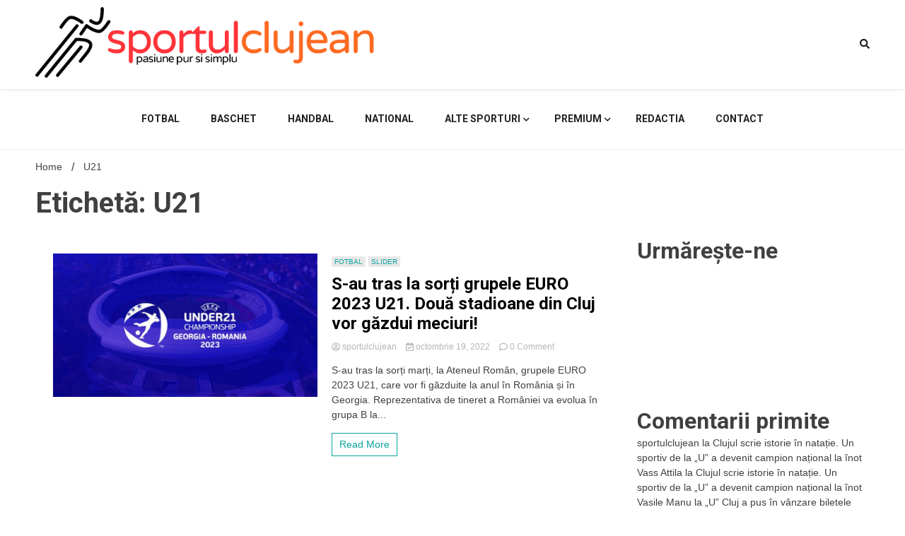

--- FILE ---
content_type: text/html; charset=UTF-8
request_url: https://sportulclujean.ro/tag/u21/
body_size: 13628
content:
<!doctype html>
<html lang="ro-RO">
<head>
	<meta charset="UTF-8">
	<meta name="viewport" content="width=device-width, initial-scale=1">
	<link rel="profile" href="https://gmpg.org/xfn/11">

	<meta name='robots' content='index, follow, max-image-preview:large, max-snippet:-1, max-video-preview:-1' />

	<!-- This site is optimized with the Yoast SEO plugin v26.8 - https://yoast.com/product/yoast-seo-wordpress/ -->
	<title>Arhive U21 -</title>
	<link rel="canonical" href="https://sportulclujean.ro/tag/u21/" />
	<meta property="og:locale" content="ro_RO" />
	<meta property="og:type" content="article" />
	<meta property="og:title" content="Arhive U21 -" />
	<meta property="og:url" content="https://sportulclujean.ro/tag/u21/" />
	<meta name="twitter:card" content="summary_large_image" />
	<script type="application/ld+json" class="yoast-schema-graph">{"@context":"https://schema.org","@graph":[{"@type":"CollectionPage","@id":"https://sportulclujean.ro/tag/u21/","url":"https://sportulclujean.ro/tag/u21/","name":"Arhive U21 -","isPartOf":{"@id":"https://sportulclujean.ro/#website"},"primaryImageOfPage":{"@id":"https://sportulclujean.ro/tag/u21/#primaryimage"},"image":{"@id":"https://sportulclujean.ro/tag/u21/#primaryimage"},"thumbnailUrl":"https://sportulclujean.ro/wp-content/uploads/2022/10/U21-euro-2023.jpg","inLanguage":"ro-RO"},{"@type":"ImageObject","inLanguage":"ro-RO","@id":"https://sportulclujean.ro/tag/u21/#primaryimage","url":"https://sportulclujean.ro/wp-content/uploads/2022/10/U21-euro-2023.jpg","contentUrl":"https://sportulclujean.ro/wp-content/uploads/2022/10/U21-euro-2023.jpg","width":800,"height":434},{"@type":"WebSite","@id":"https://sportulclujean.ro/#website","url":"https://sportulclujean.ro/","name":"http://sportulclujean.ro","description":"","publisher":{"@id":"https://sportulclujean.ro/#organization"},"potentialAction":[{"@type":"SearchAction","target":{"@type":"EntryPoint","urlTemplate":"https://sportulclujean.ro/?s={search_term_string}"},"query-input":{"@type":"PropertyValueSpecification","valueRequired":true,"valueName":"search_term_string"}}],"inLanguage":"ro-RO"},{"@type":"Organization","@id":"https://sportulclujean.ro/#organization","name":"Sportul Clujean","url":"https://sportulclujean.ro/","logo":{"@type":"ImageObject","inLanguage":"ro-RO","@id":"https://sportulclujean.ro/#/schema/logo/image/","url":"http://sportulclujean.ro/wp-content/uploads/2019/06/cropped-cropped-sc-logo.png","contentUrl":"http://sportulclujean.ro/wp-content/uploads/2019/06/cropped-cropped-sc-logo.png","width":613,"height":128,"caption":"Sportul Clujean"},"image":{"@id":"https://sportulclujean.ro/#/schema/logo/image/"},"sameAs":["https://www.facebook.com/sportulclujean1","https://www.instagram.com/sportulclujean/","https://www.youtube.com/@sportulclujean2077"]}]}</script>
	<!-- / Yoast SEO plugin. -->


<link rel='dns-prefetch' href='//static.addtoany.com' />
<link rel='dns-prefetch' href='//stats.wp.com' />
<link rel='dns-prefetch' href='//fonts.googleapis.com' />
<link rel="alternate" type="application/rss+xml" title=" &raquo; Flux" href="https://sportulclujean.ro/feed/" />
<link rel="alternate" type="application/rss+xml" title=" &raquo; Flux comentarii" href="https://sportulclujean.ro/comments/feed/" />
<link rel="alternate" type="application/rss+xml" title=" &raquo; Flux etichetă U21" href="https://sportulclujean.ro/tag/u21/feed/" />
<style id='wp-img-auto-sizes-contain-inline-css'>
img:is([sizes=auto i],[sizes^="auto," i]){contain-intrinsic-size:3000px 1500px}
/*# sourceURL=wp-img-auto-sizes-contain-inline-css */
</style>

<style id='wp-emoji-styles-inline-css'>

	img.wp-smiley, img.emoji {
		display: inline !important;
		border: none !important;
		box-shadow: none !important;
		height: 1em !important;
		width: 1em !important;
		margin: 0 0.07em !important;
		vertical-align: -0.1em !important;
		background: none !important;
		padding: 0 !important;
	}
/*# sourceURL=wp-emoji-styles-inline-css */
</style>
<link rel='stylesheet' id='wp-block-library-css' href='https://sportulclujean.ro/wp-includes/css/dist/block-library/style.min.css?ver=6.9' media='all' />
<style id='wp-block-heading-inline-css'>
h1:where(.wp-block-heading).has-background,h2:where(.wp-block-heading).has-background,h3:where(.wp-block-heading).has-background,h4:where(.wp-block-heading).has-background,h5:where(.wp-block-heading).has-background,h6:where(.wp-block-heading).has-background{padding:1.25em 2.375em}h1.has-text-align-left[style*=writing-mode]:where([style*=vertical-lr]),h1.has-text-align-right[style*=writing-mode]:where([style*=vertical-rl]),h2.has-text-align-left[style*=writing-mode]:where([style*=vertical-lr]),h2.has-text-align-right[style*=writing-mode]:where([style*=vertical-rl]),h3.has-text-align-left[style*=writing-mode]:where([style*=vertical-lr]),h3.has-text-align-right[style*=writing-mode]:where([style*=vertical-rl]),h4.has-text-align-left[style*=writing-mode]:where([style*=vertical-lr]),h4.has-text-align-right[style*=writing-mode]:where([style*=vertical-rl]),h5.has-text-align-left[style*=writing-mode]:where([style*=vertical-lr]),h5.has-text-align-right[style*=writing-mode]:where([style*=vertical-rl]),h6.has-text-align-left[style*=writing-mode]:where([style*=vertical-lr]),h6.has-text-align-right[style*=writing-mode]:where([style*=vertical-rl]){rotate:180deg}
/*# sourceURL=https://sportulclujean.ro/wp-includes/blocks/heading/style.min.css */
</style>
<style id='wp-block-paragraph-inline-css'>
.is-small-text{font-size:.875em}.is-regular-text{font-size:1em}.is-large-text{font-size:2.25em}.is-larger-text{font-size:3em}.has-drop-cap:not(:focus):first-letter{float:left;font-size:8.4em;font-style:normal;font-weight:100;line-height:.68;margin:.05em .1em 0 0;text-transform:uppercase}body.rtl .has-drop-cap:not(:focus):first-letter{float:none;margin-left:.1em}p.has-drop-cap.has-background{overflow:hidden}:root :where(p.has-background){padding:1.25em 2.375em}:where(p.has-text-color:not(.has-link-color)) a{color:inherit}p.has-text-align-left[style*="writing-mode:vertical-lr"],p.has-text-align-right[style*="writing-mode:vertical-rl"]{rotate:180deg}
/*# sourceURL=https://sportulclujean.ro/wp-includes/blocks/paragraph/style.min.css */
</style>
<style id='global-styles-inline-css'>
:root{--wp--preset--aspect-ratio--square: 1;--wp--preset--aspect-ratio--4-3: 4/3;--wp--preset--aspect-ratio--3-4: 3/4;--wp--preset--aspect-ratio--3-2: 3/2;--wp--preset--aspect-ratio--2-3: 2/3;--wp--preset--aspect-ratio--16-9: 16/9;--wp--preset--aspect-ratio--9-16: 9/16;--wp--preset--color--black: #000000;--wp--preset--color--cyan-bluish-gray: #abb8c3;--wp--preset--color--white: #ffffff;--wp--preset--color--pale-pink: #f78da7;--wp--preset--color--vivid-red: #cf2e2e;--wp--preset--color--luminous-vivid-orange: #ff6900;--wp--preset--color--luminous-vivid-amber: #fcb900;--wp--preset--color--light-green-cyan: #7bdcb5;--wp--preset--color--vivid-green-cyan: #00d084;--wp--preset--color--pale-cyan-blue: #8ed1fc;--wp--preset--color--vivid-cyan-blue: #0693e3;--wp--preset--color--vivid-purple: #9b51e0;--wp--preset--gradient--vivid-cyan-blue-to-vivid-purple: linear-gradient(135deg,rgb(6,147,227) 0%,rgb(155,81,224) 100%);--wp--preset--gradient--light-green-cyan-to-vivid-green-cyan: linear-gradient(135deg,rgb(122,220,180) 0%,rgb(0,208,130) 100%);--wp--preset--gradient--luminous-vivid-amber-to-luminous-vivid-orange: linear-gradient(135deg,rgb(252,185,0) 0%,rgb(255,105,0) 100%);--wp--preset--gradient--luminous-vivid-orange-to-vivid-red: linear-gradient(135deg,rgb(255,105,0) 0%,rgb(207,46,46) 100%);--wp--preset--gradient--very-light-gray-to-cyan-bluish-gray: linear-gradient(135deg,rgb(238,238,238) 0%,rgb(169,184,195) 100%);--wp--preset--gradient--cool-to-warm-spectrum: linear-gradient(135deg,rgb(74,234,220) 0%,rgb(151,120,209) 20%,rgb(207,42,186) 40%,rgb(238,44,130) 60%,rgb(251,105,98) 80%,rgb(254,248,76) 100%);--wp--preset--gradient--blush-light-purple: linear-gradient(135deg,rgb(255,206,236) 0%,rgb(152,150,240) 100%);--wp--preset--gradient--blush-bordeaux: linear-gradient(135deg,rgb(254,205,165) 0%,rgb(254,45,45) 50%,rgb(107,0,62) 100%);--wp--preset--gradient--luminous-dusk: linear-gradient(135deg,rgb(255,203,112) 0%,rgb(199,81,192) 50%,rgb(65,88,208) 100%);--wp--preset--gradient--pale-ocean: linear-gradient(135deg,rgb(255,245,203) 0%,rgb(182,227,212) 50%,rgb(51,167,181) 100%);--wp--preset--gradient--electric-grass: linear-gradient(135deg,rgb(202,248,128) 0%,rgb(113,206,126) 100%);--wp--preset--gradient--midnight: linear-gradient(135deg,rgb(2,3,129) 0%,rgb(40,116,252) 100%);--wp--preset--font-size--small: 13px;--wp--preset--font-size--medium: 20px;--wp--preset--font-size--large: 36px;--wp--preset--font-size--x-large: 42px;--wp--preset--spacing--20: 0.44rem;--wp--preset--spacing--30: 0.67rem;--wp--preset--spacing--40: 1rem;--wp--preset--spacing--50: 1.5rem;--wp--preset--spacing--60: 2.25rem;--wp--preset--spacing--70: 3.38rem;--wp--preset--spacing--80: 5.06rem;--wp--preset--shadow--natural: 6px 6px 9px rgba(0, 0, 0, 0.2);--wp--preset--shadow--deep: 12px 12px 50px rgba(0, 0, 0, 0.4);--wp--preset--shadow--sharp: 6px 6px 0px rgba(0, 0, 0, 0.2);--wp--preset--shadow--outlined: 6px 6px 0px -3px rgb(255, 255, 255), 6px 6px rgb(0, 0, 0);--wp--preset--shadow--crisp: 6px 6px 0px rgb(0, 0, 0);}:where(.is-layout-flex){gap: 0.5em;}:where(.is-layout-grid){gap: 0.5em;}body .is-layout-flex{display: flex;}.is-layout-flex{flex-wrap: wrap;align-items: center;}.is-layout-flex > :is(*, div){margin: 0;}body .is-layout-grid{display: grid;}.is-layout-grid > :is(*, div){margin: 0;}:where(.wp-block-columns.is-layout-flex){gap: 2em;}:where(.wp-block-columns.is-layout-grid){gap: 2em;}:where(.wp-block-post-template.is-layout-flex){gap: 1.25em;}:where(.wp-block-post-template.is-layout-grid){gap: 1.25em;}.has-black-color{color: var(--wp--preset--color--black) !important;}.has-cyan-bluish-gray-color{color: var(--wp--preset--color--cyan-bluish-gray) !important;}.has-white-color{color: var(--wp--preset--color--white) !important;}.has-pale-pink-color{color: var(--wp--preset--color--pale-pink) !important;}.has-vivid-red-color{color: var(--wp--preset--color--vivid-red) !important;}.has-luminous-vivid-orange-color{color: var(--wp--preset--color--luminous-vivid-orange) !important;}.has-luminous-vivid-amber-color{color: var(--wp--preset--color--luminous-vivid-amber) !important;}.has-light-green-cyan-color{color: var(--wp--preset--color--light-green-cyan) !important;}.has-vivid-green-cyan-color{color: var(--wp--preset--color--vivid-green-cyan) !important;}.has-pale-cyan-blue-color{color: var(--wp--preset--color--pale-cyan-blue) !important;}.has-vivid-cyan-blue-color{color: var(--wp--preset--color--vivid-cyan-blue) !important;}.has-vivid-purple-color{color: var(--wp--preset--color--vivid-purple) !important;}.has-black-background-color{background-color: var(--wp--preset--color--black) !important;}.has-cyan-bluish-gray-background-color{background-color: var(--wp--preset--color--cyan-bluish-gray) !important;}.has-white-background-color{background-color: var(--wp--preset--color--white) !important;}.has-pale-pink-background-color{background-color: var(--wp--preset--color--pale-pink) !important;}.has-vivid-red-background-color{background-color: var(--wp--preset--color--vivid-red) !important;}.has-luminous-vivid-orange-background-color{background-color: var(--wp--preset--color--luminous-vivid-orange) !important;}.has-luminous-vivid-amber-background-color{background-color: var(--wp--preset--color--luminous-vivid-amber) !important;}.has-light-green-cyan-background-color{background-color: var(--wp--preset--color--light-green-cyan) !important;}.has-vivid-green-cyan-background-color{background-color: var(--wp--preset--color--vivid-green-cyan) !important;}.has-pale-cyan-blue-background-color{background-color: var(--wp--preset--color--pale-cyan-blue) !important;}.has-vivid-cyan-blue-background-color{background-color: var(--wp--preset--color--vivid-cyan-blue) !important;}.has-vivid-purple-background-color{background-color: var(--wp--preset--color--vivid-purple) !important;}.has-black-border-color{border-color: var(--wp--preset--color--black) !important;}.has-cyan-bluish-gray-border-color{border-color: var(--wp--preset--color--cyan-bluish-gray) !important;}.has-white-border-color{border-color: var(--wp--preset--color--white) !important;}.has-pale-pink-border-color{border-color: var(--wp--preset--color--pale-pink) !important;}.has-vivid-red-border-color{border-color: var(--wp--preset--color--vivid-red) !important;}.has-luminous-vivid-orange-border-color{border-color: var(--wp--preset--color--luminous-vivid-orange) !important;}.has-luminous-vivid-amber-border-color{border-color: var(--wp--preset--color--luminous-vivid-amber) !important;}.has-light-green-cyan-border-color{border-color: var(--wp--preset--color--light-green-cyan) !important;}.has-vivid-green-cyan-border-color{border-color: var(--wp--preset--color--vivid-green-cyan) !important;}.has-pale-cyan-blue-border-color{border-color: var(--wp--preset--color--pale-cyan-blue) !important;}.has-vivid-cyan-blue-border-color{border-color: var(--wp--preset--color--vivid-cyan-blue) !important;}.has-vivid-purple-border-color{border-color: var(--wp--preset--color--vivid-purple) !important;}.has-vivid-cyan-blue-to-vivid-purple-gradient-background{background: var(--wp--preset--gradient--vivid-cyan-blue-to-vivid-purple) !important;}.has-light-green-cyan-to-vivid-green-cyan-gradient-background{background: var(--wp--preset--gradient--light-green-cyan-to-vivid-green-cyan) !important;}.has-luminous-vivid-amber-to-luminous-vivid-orange-gradient-background{background: var(--wp--preset--gradient--luminous-vivid-amber-to-luminous-vivid-orange) !important;}.has-luminous-vivid-orange-to-vivid-red-gradient-background{background: var(--wp--preset--gradient--luminous-vivid-orange-to-vivid-red) !important;}.has-very-light-gray-to-cyan-bluish-gray-gradient-background{background: var(--wp--preset--gradient--very-light-gray-to-cyan-bluish-gray) !important;}.has-cool-to-warm-spectrum-gradient-background{background: var(--wp--preset--gradient--cool-to-warm-spectrum) !important;}.has-blush-light-purple-gradient-background{background: var(--wp--preset--gradient--blush-light-purple) !important;}.has-blush-bordeaux-gradient-background{background: var(--wp--preset--gradient--blush-bordeaux) !important;}.has-luminous-dusk-gradient-background{background: var(--wp--preset--gradient--luminous-dusk) !important;}.has-pale-ocean-gradient-background{background: var(--wp--preset--gradient--pale-ocean) !important;}.has-electric-grass-gradient-background{background: var(--wp--preset--gradient--electric-grass) !important;}.has-midnight-gradient-background{background: var(--wp--preset--gradient--midnight) !important;}.has-small-font-size{font-size: var(--wp--preset--font-size--small) !important;}.has-medium-font-size{font-size: var(--wp--preset--font-size--medium) !important;}.has-large-font-size{font-size: var(--wp--preset--font-size--large) !important;}.has-x-large-font-size{font-size: var(--wp--preset--font-size--x-large) !important;}
/*# sourceURL=global-styles-inline-css */
</style>

<style id='classic-theme-styles-inline-css'>
/*! This file is auto-generated */
.wp-block-button__link{color:#fff;background-color:#32373c;border-radius:9999px;box-shadow:none;text-decoration:none;padding:calc(.667em + 2px) calc(1.333em + 2px);font-size:1.125em}.wp-block-file__button{background:#32373c;color:#fff;text-decoration:none}
/*# sourceURL=/wp-includes/css/classic-themes.min.css */
</style>
<link rel='stylesheet' id='walker-core-style-css' href='https://sportulclujean.ro/wp-content/plugins/walker-core/public/css/walker-core-style.css?ver=1.3.18' media='all' />
<link rel='stylesheet' id='contact-form-7-css' href='https://sportulclujean.ro/wp-content/plugins/contact-form-7/includes/css/styles.css?ver=6.1.4' media='all' />
<link rel='stylesheet' id='walkerpress-style-css' href='https://sportulclujean.ro/wp-content/themes/walkerpress/style.css?ver=6.9' media='all' />
<link rel='stylesheet' id='voice-maganews-style-css' href='https://sportulclujean.ro/wp-content/themes/story-news/style.css?ver=6.9' media='all' />
<link rel='stylesheet' id='walkerpress-font-awesome-css' href='https://sportulclujean.ro/wp-content/themes/walkerpress/css/all.css?ver=6.9' media='all' />
<link rel='stylesheet' id='walkerpress-swiper-bundle-css' href='https://sportulclujean.ro/wp-content/themes/walkerpress/css/swiper-bundle.css?ver=6.9' media='all' />
<link rel='stylesheet' id='walkerpress-body-fonts-css' href='//fonts.googleapis.com/css?family=Roboto%3A400%2C400italic%2C700%2C700italic&#038;ver=6.9' media='all' />
<link rel='stylesheet' id='walkerpress-headings-fonts-css' href='//fonts.googleapis.com/css?family=Roboto%3A400%2C400italic%2C700%2C700italic&#038;ver=6.9' media='all' />
<link rel='stylesheet' id='addtoany-css' href='https://sportulclujean.ro/wp-content/plugins/add-to-any/addtoany.min.css?ver=1.16' media='all' />
<script src="https://sportulclujean.ro/wp-includes/js/jquery/jquery.min.js?ver=3.7.1" id="jquery-core-js"></script>
<script src="https://sportulclujean.ro/wp-includes/js/jquery/jquery-migrate.min.js?ver=3.4.1" id="jquery-migrate-js"></script>
<script id="addtoany-core-js-before">
window.a2a_config=window.a2a_config||{};a2a_config.callbacks=[];a2a_config.overlays=[];a2a_config.templates={};a2a_localize = {
	Share: "Partajează",
	Save: "Salvează",
	Subscribe: "Abonează-te",
	Email: "Email",
	Bookmark: "Pune un semn de carte",
	ShowAll: "Arată tot",
	ShowLess: "Arată mai puțin",
	FindServices: "găseşte serviciu/i",
	FindAnyServiceToAddTo: "găseşte instantaneu orice serviciu de adăugat la",
	PoweredBy: "Propulsat de",
	ShareViaEmail: "Partajat via email",
	SubscribeViaEmail: "Abonare via email",
	BookmarkInYourBrowser: "pune semn în browserul tău",
	BookmarkInstructions: "Apasă Ctrl+D sau \u2318+D pentru a pune un semn de carte paginii",
	AddToYourFavorites: "adaugă la pagini favorite",
	SendFromWebOrProgram: "Trimis de la orice adresă de email sau program de email",
	EmailProgram: "Program de email",
	More: "Mai mult&#8230;",
	ThanksForSharing: "Thanks for sharing!",
	ThanksForFollowing: "Thanks for following!"
};


//# sourceURL=addtoany-core-js-before
</script>
<script defer src="https://static.addtoany.com/menu/page.js" id="addtoany-core-js"></script>
<script defer src="https://sportulclujean.ro/wp-content/plugins/add-to-any/addtoany.min.js?ver=1.1" id="addtoany-jquery-js"></script>
<link rel="https://api.w.org/" href="https://sportulclujean.ro/wp-json/" /><link rel="alternate" title="JSON" type="application/json" href="https://sportulclujean.ro/wp-json/wp/v2/tags/3685" /><link rel="EditURI" type="application/rsd+xml" title="RSD" href="https://sportulclujean.ro/xmlrpc.php?rsd" />
<meta name="generator" content="WordPress 6.9" />
 <style> #h5vpQuickPlayer { width: 100%; max-width: 100%; margin: 0 auto; } </style> 	<style>img#wpstats{display:none}</style>
		<style type="text/css">
    :root{
        --primary-color: #0aa49d;
        --secondary-color: #c80909;
        --text-color:#404040;
        --heading-color:#000000;
        --light-color:#ffffff;
    }

    body{
        font-family: 'Oxygen',sans-serif;
        font-size: 14px;
        color: var(--text-color);
    }
    
    h1, h2, h3, h4, h5,h6,
    .news-ticker-box span.focus-news-box a{
        font-family: 'Roboto',sans-serif;
    }
    h1{
        font-size: 40px;
    }
    h2{
        font-size: 32px;
    }
    h3{
        font-size: 24px;
    }
    h4{
        font-size: 20px;
    }
    h5{
        font-size: 16px;
    }
    h6{
        font-size: 14px;
    }
    .main-navigation ul li a{
        font-family: 'Roboto',sans-serif;
        text-transform: uppercase;
    }
            .walkerwp-wraper.inner-page-subheader{
            background: transparent;
            color: var(--text-color);
            padding-top: 15px;
            padding-bottom: 5px;
        }
        .single .walkerwp-wraper.inner-page-subheader.sub-header-2,
    .page .walkerwp-wraper.inner-page-subheader.sub-header-2{
        min-height: 400px;
    }
        .walkerwp-wraper.inner-page-subheader a,
    .normal-subheader .walkerpress-breadcrumbs ul li a,
    .normal-subheader .walkerpress-breadcrumbs ul li{
        color: var(--text-color);
        text-decoration: none;
    }
    .walkerwp-wraper.inner-page-subheader img{
        opacity:0.60;
    }
    .walkerwp-wraper.inner-page-subheader a:hover{
        color: var(--secondary-color);
    }
    .walkerwp-wraper.main-header{
        background:#313131;
    }
    .walkerwp-wraper.main-header img.header-overlay-image{
        opacity:0.6 ;
    }
    .site-branding img.custom-logo{
        max-height: 100px;
        width: auto;
        max-width: 100%;
        height: 100%;
    }
    .site-branding h1.site-title{
        font-size: 100px;
        font-family: Righteous;
    }
    .site-branding h1.site-title a{
        color: #0aa49d;
        text-decoration: none;
    }
    .site-branding .site-description,
    .site-branding,
    header.header-layout-3 span.walkerpress-current-date {
        color: #222222;
    }
    a.walkerpress-post-date, .entry-meta a, .entry-meta, .news-ticker-box span.focus-news-box a.walkerpress-post-date,
    .single  span.category a, .single .article-inner span.category a{
        color: #b5b5b5;
        font-size: 12px;
        font-weight: initial;
    }
    span.estimate-time, span.estimate-reading-time{
        font-size: 12px;
    }
    span.category a{
        color: #0aa49d;
        text-transform: initial;
        font-weight: normal;
    }
    footer.site-footer{
        background: #0aa49d;
        color: #ffffff;
    }
     footer.site-footer .wp-block-latest-posts__post-author, 
     footer.site-footer .wp-block-latest-posts__post-date,
     .footer-wiget-list .sidebar-widget-block{
        color: #ffffff;
    }
   .site-footer .walkerpress-footer-column .wp-block-latest-posts a, 
   .site-footer .walkerpress-footer-column .widget ul li a, 
   .site-footer .wp-block-tag-cloud a, 
   .site-footer  .sidebar-block section.widget ul li a,
   .footer-wiget-list .sidebar-widget-block a{
        color:#ffffff;
    }
    .site-footer .site-info a,
     .site-footer .site-info{
        color: #ffffff;
    }
    .site-footer .site-info a:hover{
        color: #c80909;
    }
    .site-footer .walkerpress-footer-column .wp-block-latest-posts a:hover, 
   .site-footer .walkerpress-footer-column .widget ul li a:hover, 
   .site-footer .wp-block-tag-cloud a:hover, 
   .site-footer .site-info a:hover,
   .site-footer  .sidebar-block section.widget ul li a:hover,
   .footer-wiget-list .sidebar-widget-block a:hover{
        color:#c80909;
    }
    .footer-overlay-image{
        opacity:0;
    }
    .footer-copyright-wraper:before{
        background: #0d1741;
        opacity: 0;
    }
    .walkerwp-wraper.footer-copyright-wraper{
        padding-top: 15px;
        padding-bottom: 15px;
    }
    .banner-layout-1 .walkerwp-grid-3,
    .featured-post-box,
    .category-post-wraper .category-post-box,
    .category-post-wraper .category-post-2 .category-post-content,
    .frontpage-content-block .walkerpress-widget-content,
    .sidebar-widget-block,
    .walkerwp-wraper.inner-wraper main#primary .content-layout.list-layout article,
    .sidebar-block section.widget,
    .missed-post-box,
    .walkerwp-wraper.banner-layout ul.tabs li.active,
    .single article,
    .page article,
    .single .comments-area,
    .related-posts,
    ul.tabs li.active:after,
    .walkerwp-wraper.inner-wraper main#primary .content-layout.grid-layout article,
    .walkerwp-wraper.inner-wraper main#primary .content-layout.full-layout article,
    .ticker-layout-2 .news-ticker-box span.focus-news-box,
    .ticker-arrows,
    .news-ticker-box,
    .wc-author-box,
    .frontpage-sidebar-block .walkerpress-widget-content,
    main#primary section.no-results.not-found,
    .search.search-results main#primary article,
    section.error-404.not-found,
    .walkerpress-author-box-widget,
    .latest-article-box{
        background: #ffffff;
        
    }
    .featured-post-box,
    .category-post-wraper .category-post-box,
    .category-post-wraper .category-post-2 .category-post-content,
    .frontpage-content-block .walkerpress-widget-content,
    .sidebar-widget-block,
    .walkerwp-wraper.inner-wraper main#primary .content-layout.list-layout article,
    .sidebar-block section.widget,
    .missed-post-box,
    .single article,
    .page article,
    .single .comments-area,
    .related-posts,
    .walkerwp-wraper.inner-wraper main#primary .content-layout.grid-layout article,
    .walkerwp-wraper.inner-wraper main#primary .content-layout.full-layout article,
    .ticker-layout-2 .news-ticker-box span.focus-news-box,
    .news-ticker-box,
    .wc-author-box,
    .frontpage-sidebar-block .walkerpress-widget-content,
    main#primary section.no-results.not-found,
    .search.search-results main#primary article,
    section.error-404.not-found,
    .walkerpress-author-box-widget,
    .latest-article-box{
        border: 0px solid #ffffff;
    }
    .sidebar-panel .sidebar-widget-block {
        border: 0;
    }
    ul.walkerpress-social.icons-custom-color.normal-style li a{
        color: #ffffff;
    }
    ul.walkerpress-social.icons-custom-color.normal-style li a:hover{
        color: #ea1c0e;
    }
    ul.walkerpress-social.icons-custom-color.boxed-style li a{
        background: #222222;
        color: #ffffff;
    }
    ul.walkerpress-social.icons-custom-color.boxed-style li a:hover{
        background: #ffffff;
        color: #ea1c0e;
    }
    .walkerwp-container{
        max-width: 1280px;
    }
    header#masthead.header-layout-4 .walkerwp-container,
    .walkerwp-wraper.main-header{
        padding-top: 50px;
        padding-bottom: 50px;
    }
    .walkerwp-wraper.navigation{
        background: #ffffff;
    }
    .main-navigation ul li a{
        color: #222222;
    }
    .main-navigation ul ul li a:hover, .main-navigation ul ul li a:focus{
         color: #222222;
          background: #ffffff;
    }
    .main-navigation ul li:hover a,
    .main-navigation ul li.current-menu-item a{
        background: #c80909;
        color: #ffffff;
    }
    .main-navigation ul ul li a:hover, 
    .main-navigation ul ul li a:focus,{
         background: #ffffff;
         color: #ffffff;
    }
    .sidebar-slide-button .slide-button,
    button.global-search-icon{
        color: #222222;
    }
    .sidebar-slide-button .slide-button:hover,
    button.global-search-icon:hover{
        color: #c80909;
    }
    .walkerwp-wraper.top-header{
        background: #ffffff;
        color: #ffffff;
    }
    .sidebar-block,
    .frontpage-sidebar-block{
        width: 28%;
    }
    .walkerwp-wraper.inner-wraper main#primary,
    .frontpage-content-block{
        width: 72%;
    }
    .footer-widgets-wraper{
        padding-bottom: 50px;
        padding-top: 70px;
    }
    .walkerpress-footer-column:before{
        background: #000000;
        opacity: 0.2 ;
    }
    a.walkerpress-primary-button,
    .walkerpress-primary-button
    a.walkerpress-secondary-button,
    .walkerpress-secondary-button{
        border-radius: 0px;
        text-transform: initial;
        font-size: 14px;
    }
    .frontpage-content-block .walkerpress-widget-content,
    .featured-post-box,
    .category-post-wraper .category-post-box,
    .category-post-wraper .category-post-2 .category-post-content,
    .missed-post-box,
    .sidebar-widget-block,
    .walkerwp-wraper.inner-wraper main#primary .content-layout.grid-layout article,
    .sidebar-block section.widget{
        padding: 1px;
    }
    @media(max-width:1024px){
        .sidebar-block,
        .walkerwp-wraper.inner-wraper main#primary,
        .frontpage-sidebar-block,
        .frontpage-content-block {
            width:100%;
        }
    }
</style><style>.recentcomments a{display:inline !important;padding:0 !important;margin:0 !important;}</style>		<style type="text/css">
					.site-title,
			.site-description {
				position: absolute;
				clip: rect(1px, 1px, 1px, 1px);
				}
					</style>
		<link rel="icon" href="https://sportulclujean.ro/wp-content/uploads/2020/04/cropped-sportulclujean-favicon-32x32.png" sizes="32x32" />
<link rel="icon" href="https://sportulclujean.ro/wp-content/uploads/2020/04/cropped-sportulclujean-favicon-192x192.png" sizes="192x192" />
<link rel="apple-touch-icon" href="https://sportulclujean.ro/wp-content/uploads/2020/04/cropped-sportulclujean-favicon-180x180.png" />
<meta name="msapplication-TileImage" content="https://sportulclujean.ro/wp-content/uploads/2020/04/cropped-sportulclujean-favicon-270x270.png" />
</head>

<body class="archive tag tag-u21 tag-3685 wp-custom-logo wp-theme-walkerpress wp-child-theme-story-news hfeed">


<div id="page" class="site">
			<div class="walkerwp-pb-container">
			<div class="walkerwp-progress-bar"></div>
		</div>
		<a class="skip-link screen-reader-text" href="#primary">Skip to content</a>


<header id="masthead" class="site-header  header-layout-1">
		<div class="walkerwp-wraper top-header no-gap">
			<div class="header-ads-wrapper">
							</div>
			<div class="walkerwp-container">
						<div class="site-branding ">
			<a href="https://sportulclujean.ro/" class="custom-logo-link" rel="home"><img width="613" height="128" src="https://sportulclujean.ro/wp-content/uploads/2019/06/cropped-cropped-cropped-sc-logo.png" class="custom-logo" alt="" decoding="async" fetchpriority="high" srcset="https://sportulclujean.ro/wp-content/uploads/2019/06/cropped-cropped-cropped-sc-logo.png 613w, https://sportulclujean.ro/wp-content/uploads/2019/06/cropped-cropped-cropped-sc-logo-300x63.png 300w" sizes="(max-width: 613px) 100vw, 613px" /></a>				<h1 class="site-title"><a href="https://sportulclujean.ro/" rel="home"></a></h1>
				
					</div><!-- .site-branding -->
	<div class="topbar-global-search">
		<button class="global-search-icon">
			<i class="fas fa-search"></i>
		</button>
		<span class="header-global-search-form">
			<button class="global-search-close"><i class="fas fa-times"></i></button>
			<form action="https://sportulclujean.ro/" method="get" class="form-inline">
    <fieldset>
		<div class="input-group">
			<input type="text" name="s" id="search" placeholder="Search" value="" class="form-control" />
			<span class="input-group-btn">
				<button type="submit" class="btn btn-default"><i class="fa fa-search" aria-hidden="true"></i></button>
			</span>
		</div>
    </fieldset>
</form>
		</span>
	</div>			</div>
		</div>
				<div class="walkerwp-wraper navigation no-gap sticky-menu">
			<div class="walkerwp-container">
				<div class="walkerpress-nav">
												<nav id="site-navigation" class="main-navigation">
				<button type="button" class="menu-toggle">
					<span></span>
					<span></span>
					<span></span>
				</button>
				<div class="menu-categorii-container"><ul id="primary-menu" class="menu"><li id="menu-item-7" class="menu-item menu-item-type-taxonomy menu-item-object-category menu-item-7"><a href="https://sportulclujean.ro/category/fotbal/">FOTBAL</a></li>
<li id="menu-item-5" class="menu-item menu-item-type-taxonomy menu-item-object-category menu-item-5"><a href="https://sportulclujean.ro/category/baschet/">BASCHET</a></li>
<li id="menu-item-8" class="menu-item menu-item-type-taxonomy menu-item-object-category menu-item-8"><a href="https://sportulclujean.ro/category/handbal/">HANDBAL</a></li>
<li id="menu-item-13" class="menu-item menu-item-type-taxonomy menu-item-object-category menu-item-13"><a href="https://sportulclujean.ro/category/national/">NATIONAL</a></li>
<li id="menu-item-141" class="menu-item menu-item-type-taxonomy menu-item-object-category menu-item-has-children menu-item-141"><a href="https://sportulclujean.ro/category/alte-sporturi/">ALTE SPORTURI</a>
<ul class="sub-menu">
	<li id="menu-item-144" class="menu-item menu-item-type-taxonomy menu-item-object-category menu-item-144"><a href="https://sportulclujean.ro/category/alte-sporturi/rugby/">RUGBY</a></li>
	<li id="menu-item-146" class="menu-item menu-item-type-taxonomy menu-item-object-category menu-item-146"><a href="https://sportulclujean.ro/category/alte-sporturi/volei/">VOLEI</a></li>
	<li id="menu-item-142" class="menu-item menu-item-type-taxonomy menu-item-object-category menu-item-142"><a href="https://sportulclujean.ro/category/alte-sporturi/automobilism/">Automobilism</a></li>
	<li id="menu-item-143" class="menu-item menu-item-type-taxonomy menu-item-object-category menu-item-143"><a href="https://sportulclujean.ro/category/alte-sporturi/fotbal-feminin/">Fotbal feminin</a></li>
	<li id="menu-item-145" class="menu-item menu-item-type-taxonomy menu-item-object-category menu-item-145"><a href="https://sportulclujean.ro/category/alte-sporturi/sport-de-contact/">Sport de contact</a></li>
</ul>
</li>
<li id="menu-item-147" class="menu-item menu-item-type-taxonomy menu-item-object-category menu-item-has-children menu-item-147"><a href="https://sportulclujean.ro/category/premium/">PREMIUM</a>
<ul class="sub-menu">
	<li id="menu-item-6" class="menu-item menu-item-type-taxonomy menu-item-object-category menu-item-6"><a href="https://sportulclujean.ro/category/editorial/">EDITORIAL</a></li>
	<li id="menu-item-111" class="menu-item menu-item-type-taxonomy menu-item-object-category menu-item-111"><a href="https://sportulclujean.ro/category/premium/coltul-suporterului/">Coltul Suporterului</a></li>
	<li id="menu-item-12" class="menu-item menu-item-type-taxonomy menu-item-object-category menu-item-12"><a href="https://sportulclujean.ro/category/premium/istorie/">ISTORIE</a></li>
	<li id="menu-item-11" class="menu-item menu-item-type-taxonomy menu-item-object-category menu-item-11"><a href="https://sportulclujean.ro/category/premium/interviu/">INTERVIU</a></li>
</ul>
</li>
<li id="menu-item-31499" class="menu-item menu-item-type-post_type menu-item-object-page menu-item-31499"><a href="https://sportulclujean.ro/despre-noi/">Redactia</a></li>
<li id="menu-item-31500" class="menu-item menu-item-type-post_type menu-item-object-page menu-item-31500"><a href="https://sportulclujean.ro/contacteaza-ne/">Contact</a></li>
</ul></div>			</nav><!-- #site-navigation -->
					</div>
			</div>
		</div>
	</header><!-- #masthead -->		<div class="walkerwp-wraper inner-page-subheader normal-subheader no-gap">
			<div class="walkerwp-container">
				<div class="walkerwp-grid-12">
												<div class="walkerpress-breadcrumbs"><nav role="navigation" aria-label="Breadcrumbs" class="walkerpress breadcrumbs" itemprop="breadcrumb"><h2 class="trail-browse"></h2><ul class="trail-items" itemscope itemtype="http://schema.org/BreadcrumbList"><meta name="numberOfItems" content="2" /><meta name="itemListOrder" content="Ascending" /><li itemprop="itemListElement" itemscope itemtype="http://schema.org/ListItem" class="trail-item trail-begin"><a href="https://sportulclujean.ro/" rel="home" itemprop="item"><span itemprop="name">Home</span></a><meta itemprop="position" content="1" /></li><li itemprop="itemListElement" itemscope itemtype="http://schema.org/ListItem" class="trail-item trail-end"><span itemprop="item"><span itemprop="name">U21</span></span><meta itemprop="position" content="2" /></li></ul></nav></div>
											

						
				</div>
			</div>
		</div>
		<div class="walkerwp-wraper inner-wraper">
		<div class="walkerwp-container">
					<div class="walkerwp-grid-12 archive-header">
				<h1 class="page-title">Etichetă: U21</h1>			</div>
				<main id="primary" class="site-main walkerwp-grid-9 right-sidebar">
			<div class="content-layout list-layout">
				
								
<article id="post-28243" class="post-28243 post type-post status-publish format-standard has-post-thumbnail hentry category-fotbal category-slider tag-euro-2023-u21 tag-romania-u21 tag-u21">
			<div class="walkerpress-post-thumbnails">
			<span class="estimate-reading-time" title="Estimated Reading Time of Article"> <i class="far fa-clock"></i> 2 Minutes</span>
			<a class="post-thumbnail" href="https://sportulclujean.ro/2022/10/19/s-au-tras-la-sorti-grupele-euro-2023-u21-doua-stadioane-din-cluj-vor-gazdui-meciuri/" aria-hidden="true" tabindex="-1">
				<img width="800" height="434" src="https://sportulclujean.ro/wp-content/uploads/2022/10/U21-euro-2023.jpg" class="attachment-post-thumbnail size-post-thumbnail wp-post-image" alt="S-au tras la sorți grupele EURO 2023 U21. Două stadioane din Cluj vor găzdui meciuri!" decoding="async" srcset="https://sportulclujean.ro/wp-content/uploads/2022/10/U21-euro-2023.jpg 800w, https://sportulclujean.ro/wp-content/uploads/2022/10/U21-euro-2023-300x163.jpg 300w, https://sportulclujean.ro/wp-content/uploads/2022/10/U21-euro-2023-768x417.jpg 768w, https://sportulclujean.ro/wp-content/uploads/2022/10/U21-euro-2023-370x201.jpg 370w" sizes="(max-width: 800px) 100vw, 800px" />			</a>

					</div>
				<div class="article-inner has-thumbnails">
		<header class="entry-header">
					 <span class="category">
            
                           <a
                    href="https://sportulclujean.ro/category/fotbal/">FOTBAL</a>
                                <a
                    href="https://sportulclujean.ro/category/slider/">SLIDER</a>
                               
        </span>
				<h3 class="entry-title"><a href="https://sportulclujean.ro/2022/10/19/s-au-tras-la-sorti-grupele-euro-2023-u21-doua-stadioane-din-cluj-vor-gazdui-meciuri/" rel="bookmark">S-au tras la sorți grupele EURO 2023 U21. Două stadioane din Cluj vor găzdui meciuri!</a></h3>		<div class="entry-meta">
					<a href="https://sportulclujean.ro/author/sportulclujean/" class="post-author">
                                    <div class="author-avtar">
                            </div>
                      <i class="far fa-user-circle"></i> sportulclujean        </a>
		<a class="walkerpress-post-date" href="https://sportulclujean.ro/2022/10/19/"><i class="far fa-calendar-check"></i> octombrie 19, 2022        </a>
        
	<span class="comments-link"> <i class="far fa-comment"></i> <a href="https://sportulclujean.ro/2022/10/19/s-au-tras-la-sorti-grupele-euro-2023-u21-doua-stadioane-din-cluj-vor-gazdui-meciuri/#respond">0 Comment <span class="screen-reader-text"> on S-au tras la sorți grupele EURO 2023 U21. Două stadioane din Cluj vor găzdui meciuri!</span></a></span>		</div><!-- .entry-meta -->
				
		
		</header><!-- .entry-header -->
	<div class="entry-content">
		<div class="walkerpress-excerpt">S-au tras la sorți marți, la Ateneul Român, grupele EURO 2023 U21, care vor fi găzduite la anul în România și în Georgia. Reprezentativa de tineret a României va evolua în grupa B la...</div>					<a href="https://sportulclujean.ro/2022/10/19/s-au-tras-la-sorti-grupele-euro-2023-u21-doua-stadioane-din-cluj-vor-gazdui-meciuri/" class="walkerpress-primary-button"> 
					Read More					</a>
			
		
		</div>
	</div><!-- .entry-content -->
</article><!-- #post-28243 -->
<article id="post-27834" class="post-27834 post type-post status-publish format-standard has-post-thumbnail hentry category-fotbal category-slider tag-echipa-nationala-de-tineret tag-romania-u21 tag-tineret tag-u21">
			<div class="walkerpress-post-thumbnails">
			<span class="estimate-reading-time" title="Estimated Reading Time of Article"> <i class="far fa-clock"></i> 4 Minutes</span>
			<a class="post-thumbnail" href="https://sportulclujean.ro/2022/09/22/romania-u21-spania-u21-amical-de-lux-pe-cluj-arena-5-tinere-talente-spaniole-de-urmarit-pentru-spectatorii-clujeni/" aria-hidden="true" tabindex="-1">
				<img width="968" height="545" src="https://sportulclujean.ro/wp-content/uploads/2022/09/Sergio-Gomez.jpg" class="attachment-post-thumbnail size-post-thumbnail wp-post-image" alt="România U21 &#8211; Spania U21, amical de lux pe Cluj Arena. 5 tinere talente spaniole de urmărit pentru spectatorii clujeni!" decoding="async" srcset="https://sportulclujean.ro/wp-content/uploads/2022/09/Sergio-Gomez.jpg 968w, https://sportulclujean.ro/wp-content/uploads/2022/09/Sergio-Gomez-300x169.jpg 300w, https://sportulclujean.ro/wp-content/uploads/2022/09/Sergio-Gomez-768x432.jpg 768w, https://sportulclujean.ro/wp-content/uploads/2022/09/Sergio-Gomez-370x208.jpg 370w" sizes="(max-width: 968px) 100vw, 968px" />			</a>

					</div>
				<div class="article-inner has-thumbnails">
		<header class="entry-header">
					 <span class="category">
            
                           <a
                    href="https://sportulclujean.ro/category/fotbal/">FOTBAL</a>
                                <a
                    href="https://sportulclujean.ro/category/slider/">SLIDER</a>
                               
        </span>
				<h3 class="entry-title"><a href="https://sportulclujean.ro/2022/09/22/romania-u21-spania-u21-amical-de-lux-pe-cluj-arena-5-tinere-talente-spaniole-de-urmarit-pentru-spectatorii-clujeni/" rel="bookmark">România U21 &#8211; Spania U21, amical de lux pe Cluj Arena. 5 tinere talente spaniole de urmărit pentru spectatorii clujeni!</a></h3>		<div class="entry-meta">
					<a href="https://sportulclujean.ro/author/daniel-kerekes/" class="post-author">
                                    <div class="author-avtar">
                            </div>
                      <i class="far fa-user-circle"></i> Daniel Kerekes        </a>
		<a class="walkerpress-post-date" href="https://sportulclujean.ro/2022/09/22/"><i class="far fa-calendar-check"></i> septembrie 22, 2022        </a>
        
	<span class="comments-link"> <i class="far fa-comment"></i> <a href="https://sportulclujean.ro/2022/09/22/romania-u21-spania-u21-amical-de-lux-pe-cluj-arena-5-tinere-talente-spaniole-de-urmarit-pentru-spectatorii-clujeni/#respond">0 Comment <span class="screen-reader-text"> on România U21 &#8211; Spania U21, amical de lux pe Cluj Arena. 5 tinere talente spaniole de urmărit pentru spectatorii clujeni!</span></a></span>		</div><!-- .entry-meta -->
				
		
		</header><!-- .entry-header -->
	<div class="entry-content">
		<div class="walkerpress-excerpt">Orașul Cluj-Napoca este privilegiat în această perioadă să găzduiască ambele meciuri de pregătire ale naționalei de tineret în compania a două forțe ale Europei, atât la nivel de U21, cât și la nivel de...</div>					<a href="https://sportulclujean.ro/2022/09/22/romania-u21-spania-u21-amical-de-lux-pe-cluj-arena-5-tinere-talente-spaniole-de-urmarit-pentru-spectatorii-clujeni/" class="walkerpress-primary-button"> 
					Read More					</a>
			
		
		</div>
	</div><!-- .entry-content -->
</article><!-- #post-27834 --></div>	</main><!-- #main -->

				<div class="walkerwp-grid-3 sidebar-block">
		
<aside id="secondary" class="widget-area">
	<section id="text-4" class="widget widget_text"><h2 class="widget-title">Urmărește-ne</h2>			<div class="textwidget"><p><iframe loading="lazy" src="https://www.facebook.com/plugins/page.php?href=https%3A%2F%2Fwww.facebook.com%2Fsportulclujean1&#038;tabs&#038;width=350&#038;height=200&#038;small_header=false&#038;adapt_container_width=true&#038;hide_cover=false&#038;show_facepile=false&#038;appId=1110767502281851" style="border:none;overflow:hidden" scrolling="no" frameborder="0" allowfullscreen="true" allow="autoplay; clipboard-write; encrypted-media; picture-in-picture; web-share"></iframe></p>
</div>
		</section><section id="recent-comments-2" class="widget widget_recent_comments"><h2 class="widget-title">Comentarii primite</h2><ul id="recentcomments"><li class="recentcomments"><span class="comment-author-link">sportulclujean</span> la <a href="https://sportulclujean.ro/2022/03/25/clujul-scrie-istorie-in-natatie-un-sportiv-de-la-u-a-devenit-campion-national-la-inot/#comment-527">Clujul scrie istorie în natație. Un sportiv de la &#8222;U&#8221; a devenit campion național la înot</a></li><li class="recentcomments"><span class="comment-author-link">Vass Attila</span> la <a href="https://sportulclujean.ro/2022/03/25/clujul-scrie-istorie-in-natatie-un-sportiv-de-la-u-a-devenit-campion-national-la-inot/#comment-526">Clujul scrie istorie în natație. Un sportiv de la &#8222;U&#8221; a devenit campion național la înot</a></li><li class="recentcomments"><span class="comment-author-link">Vasile Manu</span> la <a href="https://sportulclujean.ro/2022/03/25/u-cluj-a-pus-in-vanzare-biletele-pentru-meciul-cu-csa-steaua/#comment-515">&#8222;U&#8221; Cluj a pus în vânzare biletele pentru meciul cu CSA Steaua</a></li><li class="recentcomments"><span class="comment-author-link">ionut</span> la <a href="https://sportulclujean.ro/2022/03/25/u-cluj-a-pus-in-vanzare-biletele-pentru-meciul-cu-csa-steaua/#comment-514">&#8222;U&#8221; Cluj a pus în vânzare biletele pentru meciul cu CSA Steaua</a></li><li class="recentcomments"><span class="comment-author-link">sportulclujean</span> la <a href="https://sportulclujean.ro/2022/03/22/inedit-ce-cartier-clujean-a-dat-doi-selectioneri-la-nationala-de-fotbal-a-romaniei/#comment-513">INEDIT: Ce cartier clujean a dat doi selecționeri la naționala de fotbal a României?</a></li></ul></section></aside><!-- #secondary -->
	</div>
			</div>
	</div>
<div class="walkerwp-wraper missed-post-wraper missed-post-layout-1">
	<div class="walkerwp-container">
		<div class="walkerwp-grid-12 missed-post-box">
						<h3 class="box-title"><span>ALTE SPORTURI</span></h3>
			<div class="featured-post-grid">
									    <div class="featured-post-item">
					    						    	<div class="post-thumbnail">
					    		<a href="https://sportulclujean.ro/2026/01/18/schimbari-majore-la-transylvania-open-2026-turneul-de-la-cluj-napoca-trece-la-un-nou-nivel/"><span class="estimate-reading-time" title="Estimated Reading Time of Article"> <i class="far fa-clock"></i> 5 Minutes</span><img width="1600" height="1066" src="https://sportulclujean.ro/wp-content/uploads/2025/02/Transylvania-Open.jpeg" class="attachment-post-thumbnail size-post-thumbnail wp-post-image" alt="" decoding="async" loading="lazy" srcset="https://sportulclujean.ro/wp-content/uploads/2025/02/Transylvania-Open.jpeg 1600w, https://sportulclujean.ro/wp-content/uploads/2025/02/Transylvania-Open-300x200.jpeg 300w, https://sportulclujean.ro/wp-content/uploads/2025/02/Transylvania-Open-1024x682.jpeg 1024w, https://sportulclujean.ro/wp-content/uploads/2025/02/Transylvania-Open-768x512.jpeg 768w, https://sportulclujean.ro/wp-content/uploads/2025/02/Transylvania-Open-1536x1023.jpeg 1536w" sizes="auto, (max-width: 1600px) 100vw, 1600px" />							</a>
							
							</div>
							<div class="post-content">
										 <span class="category">
            
                           <a
                    href="https://sportulclujean.ro/category/alte-sporturi/">ALTE SPORTURI</a>
                                <a
                    href="https://sportulclujean.ro/category/slider/">SLIDER</a>
                                <a
                    href="https://sportulclujean.ro/category/alte-sporturi/tenis-alte-sporturi/">TENIS</a>
                               
        </span>
									<h5><a href="https://sportulclujean.ro/2026/01/18/schimbari-majore-la-transylvania-open-2026-turneul-de-la-cluj-napoca-trece-la-un-nou-nivel/">Schimbări majore la Transylvania Open 2026! Turneul de la Cluj-Napoca trece la un nou nivel</a></h5>
										<a class="walkerpress-post-date" href="https://sportulclujean.ro/2026/01/18/"><i class="far fa-calendar-check"></i> ianuarie 18, 2026        </a>
        
								</div>
						</div>
										    <div class="featured-post-item">
					    						    	<div class="post-thumbnail">
					    		<a href="https://sportulclujean.ro/2026/01/18/ana-bogdan-revine-in-circuitul-wta-la-turneul-din-cluj-napoca-transylvania-open-2026-abia-astept-sa-va-revad/"><span class="estimate-reading-time" title="Estimated Reading Time of Article"> <i class="far fa-clock"></i> 1 Minute</span><img width="800" height="497" src="https://sportulclujean.ro/wp-content/uploads/2026/01/ana-bogdan.jpg" class="attachment-post-thumbnail size-post-thumbnail wp-post-image" alt="" decoding="async" loading="lazy" srcset="https://sportulclujean.ro/wp-content/uploads/2026/01/ana-bogdan.jpg 800w, https://sportulclujean.ro/wp-content/uploads/2026/01/ana-bogdan-300x186.jpg 300w, https://sportulclujean.ro/wp-content/uploads/2026/01/ana-bogdan-768x477.jpg 768w" sizes="auto, (max-width: 800px) 100vw, 800px" />							</a>
							
							</div>
							<div class="post-content">
										 <span class="category">
            
                           <a
                    href="https://sportulclujean.ro/category/alte-sporturi/">ALTE SPORTURI</a>
                                <a
                    href="https://sportulclujean.ro/category/alte-sporturi/tenis-alte-sporturi/">TENIS</a>
                               
        </span>
									<h5><a href="https://sportulclujean.ro/2026/01/18/ana-bogdan-revine-in-circuitul-wta-la-turneul-din-cluj-napoca-transylvania-open-2026-abia-astept-sa-va-revad/">Ana Bogdan revine în circuitul WTA la turneul din Cluj-Napoca, Transylvania Open 2026: &#8222;Abia aștept să vă revăd&#8221;</a></h5>
										<a class="walkerpress-post-date" href="https://sportulclujean.ro/2026/01/18/"><i class="far fa-calendar-check"></i> ianuarie 18, 2026        </a>
        
								</div>
						</div>
										    <div class="featured-post-item">
					    						    	<div class="post-thumbnail">
					    		<a href="https://sportulclujean.ro/2026/01/18/transylvania-open-2026-trei-romance-si-o-fosta-castigatoare-au-primit-wild-carduri/"><span class="estimate-reading-time" title="Estimated Reading Time of Article"> <i class="far fa-clock"></i> 1 Minute</span><img width="1920" height="1080" src="https://sportulclujean.ro/wp-content/uploads/2025/06/SAVE-THE-DATE_Transylvania-Open-2026.jpg" class="attachment-post-thumbnail size-post-thumbnail wp-post-image" alt="" decoding="async" loading="lazy" srcset="https://sportulclujean.ro/wp-content/uploads/2025/06/SAVE-THE-DATE_Transylvania-Open-2026.jpg 1920w, https://sportulclujean.ro/wp-content/uploads/2025/06/SAVE-THE-DATE_Transylvania-Open-2026-300x169.jpg 300w, https://sportulclujean.ro/wp-content/uploads/2025/06/SAVE-THE-DATE_Transylvania-Open-2026-1024x576.jpg 1024w, https://sportulclujean.ro/wp-content/uploads/2025/06/SAVE-THE-DATE_Transylvania-Open-2026-768x432.jpg 768w, https://sportulclujean.ro/wp-content/uploads/2025/06/SAVE-THE-DATE_Transylvania-Open-2026-1536x864.jpg 1536w" sizes="auto, (max-width: 1920px) 100vw, 1920px" />							</a>
							
							</div>
							<div class="post-content">
										 <span class="category">
            
                           <a
                    href="https://sportulclujean.ro/category/alte-sporturi/">ALTE SPORTURI</a>
                                <a
                    href="https://sportulclujean.ro/category/alte-sporturi/tenis-alte-sporturi/">TENIS</a>
                               
        </span>
									<h5><a href="https://sportulclujean.ro/2026/01/18/transylvania-open-2026-trei-romance-si-o-fosta-castigatoare-au-primit-wild-carduri/">Transylvania Open 2026. Trei românce și o fostă câștigătoare au primit wild carduri</a></h5>
										<a class="walkerpress-post-date" href="https://sportulclujean.ro/2026/01/18/"><i class="far fa-calendar-check"></i> ianuarie 18, 2026        </a>
        
								</div>
						</div>
										    <div class="featured-post-item">
					    						    	<div class="post-thumbnail">
					    		<a href="https://sportulclujean.ro/2026/01/04/ambasadorul-boxului-nobil-igor-untila-fost-vicecampion-mondial-k1-sa-castigi-o-lupta-mai-intai-trebuie-sa-gandesti-si-pe-urma-sa-lupti/"><span class="estimate-reading-time" title="Estimated Reading Time of Article"> <i class="far fa-clock"></i> 5 Minutes</span><img width="1440" height="1080" src="https://sportulclujean.ro/wp-content/uploads/2026/01/gentlemans-boxing-club-igor-untila.jpg" class="attachment-post-thumbnail size-post-thumbnail wp-post-image" alt="" decoding="async" loading="lazy" srcset="https://sportulclujean.ro/wp-content/uploads/2026/01/gentlemans-boxing-club-igor-untila.jpg 1440w, https://sportulclujean.ro/wp-content/uploads/2026/01/gentlemans-boxing-club-igor-untila-300x225.jpg 300w, https://sportulclujean.ro/wp-content/uploads/2026/01/gentlemans-boxing-club-igor-untila-1024x768.jpg 1024w, https://sportulclujean.ro/wp-content/uploads/2026/01/gentlemans-boxing-club-igor-untila-768x576.jpg 768w" sizes="auto, (max-width: 1440px) 100vw, 1440px" />							</a>
							
							</div>
							<div class="post-content">
										 <span class="category">
            
                           <a
                    href="https://sportulclujean.ro/category/alte-sporturi/">ALTE SPORTURI</a>
                                <a
                    href="https://sportulclujean.ro/category/alte-sporturi/sport-de-contact/">Sport de contact</a>
                               
        </span>
									<h5><a href="https://sportulclujean.ro/2026/01/04/ambasadorul-boxului-nobil-igor-untila-fost-vicecampion-mondial-k1-sa-castigi-o-lupta-mai-intai-trebuie-sa-gandesti-si-pe-urma-sa-lupti/">Ambasadorul boxului nobil. Igor Untilă, fost vicecampion mondial K1: &#8222;Să câștigi o luptă mai întâi trebuie să gândești și pe urmă să lupți&#8221;</a></h5>
										<a class="walkerpress-post-date" href="https://sportulclujean.ro/2026/01/04/"><i class="far fa-calendar-check"></i> ianuarie 4, 2026        </a>
        
								</div>
						</div>
								</div>
		</div>
	</div>
</div>
	<footer id="colophon" class="site-footer layout-one">
						<div class="walkerwp-wraper footer-copyright-wraper">
		
		<div class="walkerwp-container credit-container text-left">
							<div class="footer-social-media walkerwp-grid-12">
								</div>
							<div class="site-info walkerwp-grid-12">
					<a href="https://wordpress.org/">
						Proudly powered by WordPress					</a>
					<span class="sep"> | </span>
						Theme: Story News by <a href="http://walkerwp.com/">WalkerWP</a>.
				</div><!-- .site-info -->
						</div>
		</div>
	</footer><!-- #colophon -->
</div><!-- #page -->

			<a href="#" class="walkerpress-top"><i class="fas fa-arrow-up"></i></a>
	<script type="speculationrules">
{"prefetch":[{"source":"document","where":{"and":[{"href_matches":"/*"},{"not":{"href_matches":["/wp-*.php","/wp-admin/*","/wp-content/uploads/*","/wp-content/*","/wp-content/plugins/*","/wp-content/themes/story-news/*","/wp-content/themes/walkerpress/*","/*\\?(.+)"]}},{"not":{"selector_matches":"a[rel~=\"nofollow\"]"}},{"not":{"selector_matches":".no-prefetch, .no-prefetch a"}}]},"eagerness":"conservative"}]}
</script>

    <style>
        /* .plyr__progress input[type=range]::-ms-scrollbar-track {
            box-shadow: none !important;
        }

        .plyr__progress input[type=range]::-webkit-scrollbar-track {
            box-shadow: none !important;
        } */

        .plyr {
            input[type=range]::-webkit-slider-runnable-track {
                box-shadow: none;
            }

            input[type=range]::-moz-range-track {
                box-shadow: none;
            }

            input[type=range]::-ms-track {
                box-shadow: none;
            }
        }
    </style>
<script src="https://sportulclujean.ro/wp-content/plugins/walker-core/public/js/walker-core-public.js?ver=1.3.18" id="walker-core-js"></script>
<script src="https://sportulclujean.ro/wp-includes/js/dist/hooks.min.js?ver=dd5603f07f9220ed27f1" id="wp-hooks-js"></script>
<script src="https://sportulclujean.ro/wp-includes/js/dist/i18n.min.js?ver=c26c3dc7bed366793375" id="wp-i18n-js"></script>
<script id="wp-i18n-js-after">
wp.i18n.setLocaleData( { 'text direction\u0004ltr': [ 'ltr' ] } );
//# sourceURL=wp-i18n-js-after
</script>
<script src="https://sportulclujean.ro/wp-content/plugins/contact-form-7/includes/swv/js/index.js?ver=6.1.4" id="swv-js"></script>
<script id="contact-form-7-js-translations">
( function( domain, translations ) {
	var localeData = translations.locale_data[ domain ] || translations.locale_data.messages;
	localeData[""].domain = domain;
	wp.i18n.setLocaleData( localeData, domain );
} )( "contact-form-7", {"translation-revision-date":"2025-12-08 09:44:09+0000","generator":"GlotPress\/4.0.3","domain":"messages","locale_data":{"messages":{"":{"domain":"messages","plural-forms":"nplurals=3; plural=(n == 1) ? 0 : ((n == 0 || n % 100 >= 2 && n % 100 <= 19) ? 1 : 2);","lang":"ro"},"This contact form is placed in the wrong place.":["Acest formular de contact este plasat \u00eentr-un loc gre\u0219it."],"Error:":["Eroare:"]}},"comment":{"reference":"includes\/js\/index.js"}} );
//# sourceURL=contact-form-7-js-translations
</script>
<script id="contact-form-7-js-before">
var wpcf7 = {
    "api": {
        "root": "https:\/\/sportulclujean.ro\/wp-json\/",
        "namespace": "contact-form-7\/v1"
    },
    "cached": 1
};
//# sourceURL=contact-form-7-js-before
</script>
<script src="https://sportulclujean.ro/wp-content/plugins/contact-form-7/includes/js/index.js?ver=6.1.4" id="contact-form-7-js"></script>
<script src="https://sportulclujean.ro/wp-content/themes/story-news/js/story-news-scripts.js?ver=6.9" id="story-news-scripts-js"></script>
<script src="https://sportulclujean.ro/wp-content/themes/walkerpress/js/all.js?ver=1.0.6" id="walkerpress-font-awesome-js"></script>
<script src="https://sportulclujean.ro/wp-content/themes/walkerpress/js/navigation.js?ver=1.0.6" id="walkerpress-navigation-js"></script>
<script src="https://sportulclujean.ro/wp-content/themes/walkerpress/js/swiper-bundle.js?ver=6.5.9" id="walkerpress-swiper-bundle-js"></script>
<script src="https://sportulclujean.ro/wp-content/themes/walkerpress/js/jquery.marquee.js?ver=6.9" id="walkerpress-marquee-js"></script>
<script src="https://sportulclujean.ro/wp-content/themes/walkerpress/js/walkerpress-scripts.js?ver=6.9" id="walkerpress-scripts-js"></script>
<script id="jetpack-stats-js-before">
_stq = window._stq || [];
_stq.push([ "view", {"v":"ext","blog":"225278497","post":"0","tz":"2","srv":"sportulclujean.ro","arch_tag":"u21","arch_results":"2","j":"1:15.4"} ]);
_stq.push([ "clickTrackerInit", "225278497", "0" ]);
//# sourceURL=jetpack-stats-js-before
</script>
<script src="https://stats.wp.com/e-202605.js" id="jetpack-stats-js" defer data-wp-strategy="defer"></script>
<script id="wp-emoji-settings" type="application/json">
{"baseUrl":"https://s.w.org/images/core/emoji/17.0.2/72x72/","ext":".png","svgUrl":"https://s.w.org/images/core/emoji/17.0.2/svg/","svgExt":".svg","source":{"concatemoji":"https://sportulclujean.ro/wp-includes/js/wp-emoji-release.min.js?ver=6.9"}}
</script>
<script type="module">
/*! This file is auto-generated */
const a=JSON.parse(document.getElementById("wp-emoji-settings").textContent),o=(window._wpemojiSettings=a,"wpEmojiSettingsSupports"),s=["flag","emoji"];function i(e){try{var t={supportTests:e,timestamp:(new Date).valueOf()};sessionStorage.setItem(o,JSON.stringify(t))}catch(e){}}function c(e,t,n){e.clearRect(0,0,e.canvas.width,e.canvas.height),e.fillText(t,0,0);t=new Uint32Array(e.getImageData(0,0,e.canvas.width,e.canvas.height).data);e.clearRect(0,0,e.canvas.width,e.canvas.height),e.fillText(n,0,0);const a=new Uint32Array(e.getImageData(0,0,e.canvas.width,e.canvas.height).data);return t.every((e,t)=>e===a[t])}function p(e,t){e.clearRect(0,0,e.canvas.width,e.canvas.height),e.fillText(t,0,0);var n=e.getImageData(16,16,1,1);for(let e=0;e<n.data.length;e++)if(0!==n.data[e])return!1;return!0}function u(e,t,n,a){switch(t){case"flag":return n(e,"\ud83c\udff3\ufe0f\u200d\u26a7\ufe0f","\ud83c\udff3\ufe0f\u200b\u26a7\ufe0f")?!1:!n(e,"\ud83c\udde8\ud83c\uddf6","\ud83c\udde8\u200b\ud83c\uddf6")&&!n(e,"\ud83c\udff4\udb40\udc67\udb40\udc62\udb40\udc65\udb40\udc6e\udb40\udc67\udb40\udc7f","\ud83c\udff4\u200b\udb40\udc67\u200b\udb40\udc62\u200b\udb40\udc65\u200b\udb40\udc6e\u200b\udb40\udc67\u200b\udb40\udc7f");case"emoji":return!a(e,"\ud83e\u1fac8")}return!1}function f(e,t,n,a){let r;const o=(r="undefined"!=typeof WorkerGlobalScope&&self instanceof WorkerGlobalScope?new OffscreenCanvas(300,150):document.createElement("canvas")).getContext("2d",{willReadFrequently:!0}),s=(o.textBaseline="top",o.font="600 32px Arial",{});return e.forEach(e=>{s[e]=t(o,e,n,a)}),s}function r(e){var t=document.createElement("script");t.src=e,t.defer=!0,document.head.appendChild(t)}a.supports={everything:!0,everythingExceptFlag:!0},new Promise(t=>{let n=function(){try{var e=JSON.parse(sessionStorage.getItem(o));if("object"==typeof e&&"number"==typeof e.timestamp&&(new Date).valueOf()<e.timestamp+604800&&"object"==typeof e.supportTests)return e.supportTests}catch(e){}return null}();if(!n){if("undefined"!=typeof Worker&&"undefined"!=typeof OffscreenCanvas&&"undefined"!=typeof URL&&URL.createObjectURL&&"undefined"!=typeof Blob)try{var e="postMessage("+f.toString()+"("+[JSON.stringify(s),u.toString(),c.toString(),p.toString()].join(",")+"));",a=new Blob([e],{type:"text/javascript"});const r=new Worker(URL.createObjectURL(a),{name:"wpTestEmojiSupports"});return void(r.onmessage=e=>{i(n=e.data),r.terminate(),t(n)})}catch(e){}i(n=f(s,u,c,p))}t(n)}).then(e=>{for(const n in e)a.supports[n]=e[n],a.supports.everything=a.supports.everything&&a.supports[n],"flag"!==n&&(a.supports.everythingExceptFlag=a.supports.everythingExceptFlag&&a.supports[n]);var t;a.supports.everythingExceptFlag=a.supports.everythingExceptFlag&&!a.supports.flag,a.supports.everything||((t=a.source||{}).concatemoji?r(t.concatemoji):t.wpemoji&&t.twemoji&&(r(t.twemoji),r(t.wpemoji)))});
//# sourceURL=https://sportulclujean.ro/wp-includes/js/wp-emoji-loader.min.js
</script>
c84f6441-c169-4dc1-a330-8081262660f8
</body>
</html>


<!-- Page cached by LiteSpeed Cache 7.7 on 2026-01-29 00:30:02 -->